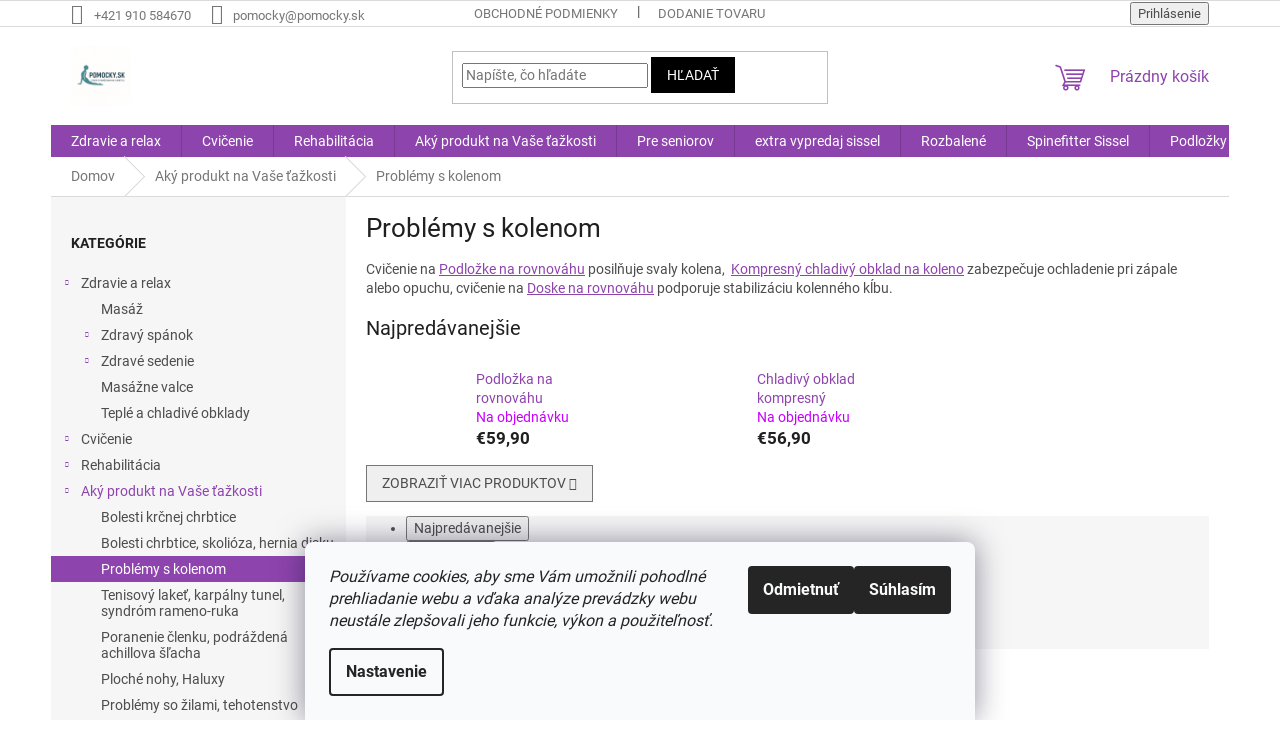

--- FILE ---
content_type: text/html; charset=utf-8
request_url: https://www.pomocky.sk/problemy-s-kolenom/
body_size: 18455
content:
<!doctype html><html lang="sk" dir="ltr" class="header-background-light external-fonts-loaded"><head><meta charset="utf-8" /><meta name="viewport" content="width=device-width,initial-scale=1" /><title>Problémy s kolenom - www.pomocky.sk</title><link rel="preconnect" href="https://cdn.myshoptet.com" /><link rel="dns-prefetch" href="https://cdn.myshoptet.com" /><link rel="preload" href="https://cdn.myshoptet.com/prj/dist/master/cms/libs/jquery/jquery-1.11.3.min.js" as="script" /><link href="https://cdn.myshoptet.com/prj/dist/master/cms/templates/frontend_templates/shared/css/font-face/roboto.css" rel="stylesheet"><link href="https://cdn.myshoptet.com/prj/dist/master/shop/dist/font-shoptet-11.css.62c94c7785ff2cea73b2.css" rel="stylesheet"><script>
dataLayer = [];
dataLayer.push({'shoptet' : {
    "pageId": 855,
    "pageType": "category",
    "currency": "EUR",
    "currencyInfo": {
        "decimalSeparator": ",",
        "exchangeRate": 1,
        "priceDecimalPlaces": 2,
        "symbol": "\u20ac",
        "symbolLeft": 1,
        "thousandSeparator": " "
    },
    "language": "sk",
    "projectId": 212974,
    "category": {
        "guid": "dfeb3f20-86a4-11e9-beb1-002590dad85e",
        "path": "Ak\u00fd produkt na Va\u0161e \u0165a\u017ekosti | Probl\u00e9my s kolenom",
        "parentCategoryGuid": "50d6a461-8609-11e9-beb1-002590dad85e"
    },
    "cartInfo": {
        "id": null,
        "freeShipping": false,
        "freeShippingFrom": 99,
        "leftToFreeGift": {
            "formattedPrice": "\u20ac100",
            "priceLeft": 100
        },
        "freeGift": false,
        "leftToFreeShipping": {
            "priceLeft": 99,
            "dependOnRegion": 0,
            "formattedPrice": "\u20ac99"
        },
        "discountCoupon": [],
        "getNoBillingShippingPrice": {
            "withoutVat": 0,
            "vat": 0,
            "withVat": 0
        },
        "cartItems": [],
        "taxMode": "ORDINARY"
    },
    "cart": [],
    "customer": {
        "priceRatio": 1,
        "priceListId": 1,
        "groupId": null,
        "registered": false,
        "mainAccount": false
    }
}});
dataLayer.push({'cookie_consent' : {
    "marketing": "denied",
    "analytics": "denied"
}});
document.addEventListener('DOMContentLoaded', function() {
    shoptet.consent.onAccept(function(agreements) {
        if (agreements.length == 0) {
            return;
        }
        dataLayer.push({
            'cookie_consent' : {
                'marketing' : (agreements.includes(shoptet.config.cookiesConsentOptPersonalisation)
                    ? 'granted' : 'denied'),
                'analytics': (agreements.includes(shoptet.config.cookiesConsentOptAnalytics)
                    ? 'granted' : 'denied')
            },
            'event': 'cookie_consent'
        });
    });
});
</script>
<meta property="og:type" content="website"><meta property="og:site_name" content="pomocky.sk"><meta property="og:url" content="https://www.pomocky.sk/problemy-s-kolenom/"><meta property="og:title" content="Problémy s kolenom - www.pomocky.sk"><meta name="author" content="www.pomocky.sk"><meta name="web_author" content="Shoptet.sk"><meta name="dcterms.rightsHolder" content="www.pomocky.sk"><meta name="robots" content="index,follow"><meta property="og:image" content="https://cdn.myshoptet.com/usr/www.pomocky.sk/user/front_images/ogImage/hp.jpg?t=1768993750"><meta property="og:description" content="Problémy s kolenom, www.pomocky.sk"><meta name="description" content="Problémy s kolenom, www.pomocky.sk"><meta name="google-site-verification" content="IJzWxwJiqa0Roz5MjZtkFd3gTJGXGVk3g089Z7IlVus"><style>:root {--color-primary: #8e44ad;--color-primary-h: 282;--color-primary-s: 44%;--color-primary-l: 47%;--color-primary-hover: #000000;--color-primary-hover-h: 0;--color-primary-hover-s: 0%;--color-primary-hover-l: 0%;--color-secondary: #8e44ad;--color-secondary-h: 282;--color-secondary-s: 44%;--color-secondary-l: 47%;--color-secondary-hover: #000000;--color-secondary-hover-h: 0;--color-secondary-hover-s: 0%;--color-secondary-hover-l: 0%;--color-tertiary: #000000;--color-tertiary-h: 0;--color-tertiary-s: 0%;--color-tertiary-l: 0%;--color-tertiary-hover: #000000;--color-tertiary-hover-h: 0;--color-tertiary-hover-s: 0%;--color-tertiary-hover-l: 0%;--color-header-background: #ffffff;--template-font: "Roboto";--template-headings-font: "Roboto";--header-background-url: url("[data-uri]");--cookies-notice-background: #F8FAFB;--cookies-notice-color: #252525;--cookies-notice-button-hover: #27263f;--cookies-notice-link-hover: #3b3a5f;--templates-update-management-preview-mode-content: "Náhľad aktualizácií šablóny je aktívny pre váš prehliadač."}</style>
    
    <link href="https://cdn.myshoptet.com/prj/dist/master/shop/dist/main-11.less.5a24dcbbdabfd189c152.css" rel="stylesheet" />
                <link href="https://cdn.myshoptet.com/prj/dist/master/shop/dist/mobile-header-v1-11.less.1ee105d41b5f713c21aa.css" rel="stylesheet" />
    
    <script>var shoptet = shoptet || {};</script>
    <script src="https://cdn.myshoptet.com/prj/dist/master/shop/dist/main-3g-header.js.05f199e7fd2450312de2.js"></script>
<!-- User include --><!-- api 2586(2087) html code header -->
<link rel="stylesheet" href="https://cdn.myshoptet.com/usr/api2.dklab.cz/user/documents/_doplnky/stavObjednavky/212974/3/212974_3.css" type="text/css" /><style>
        :root {
            --dklab-stav-objednavky-fs: 16px;
            --dklab-stav-objednavky-fs-smaller: 90%;  
        }
        </style>
<!-- project html code header -->
<!-- Load Facebook SDK for JavaScript -->
      <div id="fb-root"></div>
      <script>
        window.fbAsyncInit = function() {
          FB.init({
            xfbml            : true,
            version          : 'v5.0'
          });
        };

        (function(d, s, id) {
        var js, fjs = d.getElementsByTagName(s)[0];
        if (d.getElementById(id)) return;
        js = d.createElement(s); js.id = id;
        js.src = 'https://connect.facebook.net/sk_SK/sdk/xfbml.customerchat.js';
        fjs.parentNode.insertBefore(js, fjs);
      }(document, 'script', 'facebook-jssdk'));</script>

      <!-- Your customer chat code -->
      <div class="fb-customerchat"
        attribution=setup_tool
        page_id="103557216425804"
  logged_in_greeting="Dobrý deň. Ako Vám môžem pomôcť?"
  logged_out_greeting="Dobrý deň. Ako Vám môžem pomôcť?">
      </div>
<!-- /User include --><link rel="shortcut icon" href="/favicon.ico" type="image/x-icon" /><link rel="canonical" href="https://www.pomocky.sk/problemy-s-kolenom/" />    <script>
        var _hwq = _hwq || [];
        _hwq.push(['setKey', 'ACE4F90CAD6063DA5D52F56048FAF605']);
        _hwq.push(['setTopPos', '200']);
        _hwq.push(['showWidget', '22']);
        (function() {
            var ho = document.createElement('script');
            ho.src = 'https://sk.im9.cz/direct/i/gjs.php?n=wdgt&sak=ACE4F90CAD6063DA5D52F56048FAF605';
            var s = document.getElementsByTagName('script')[0]; s.parentNode.insertBefore(ho, s);
        })();
    </script>
    <!-- Global site tag (gtag.js) - Google Analytics -->
    <script async src="https://www.googletagmanager.com/gtag/js?id=G-5VDBELMJJ4"></script>
    <script>
        
        window.dataLayer = window.dataLayer || [];
        function gtag(){dataLayer.push(arguments);}
        

                    console.debug('default consent data');

            gtag('consent', 'default', {"ad_storage":"denied","analytics_storage":"denied","ad_user_data":"denied","ad_personalization":"denied","wait_for_update":500});
            dataLayer.push({
                'event': 'default_consent'
            });
        
        gtag('js', new Date());

        
                gtag('config', 'G-5VDBELMJJ4', {"groups":"GA4","send_page_view":false,"content_group":"category","currency":"EUR","page_language":"sk"});
        
        
        
        
        
        
                    gtag('event', 'page_view', {"send_to":"GA4","page_language":"sk","content_group":"category","currency":"EUR"});
        
        
        
        
        
        
        
        
        
        
        
        
        
        document.addEventListener('DOMContentLoaded', function() {
            if (typeof shoptet.tracking !== 'undefined') {
                for (var id in shoptet.tracking.bannersList) {
                    gtag('event', 'view_promotion', {
                        "send_to": "UA",
                        "promotions": [
                            {
                                "id": shoptet.tracking.bannersList[id].id,
                                "name": shoptet.tracking.bannersList[id].name,
                                "position": shoptet.tracking.bannersList[id].position
                            }
                        ]
                    });
                }
            }

            shoptet.consent.onAccept(function(agreements) {
                if (agreements.length !== 0) {
                    console.debug('gtag consent accept');
                    var gtagConsentPayload =  {
                        'ad_storage': agreements.includes(shoptet.config.cookiesConsentOptPersonalisation)
                            ? 'granted' : 'denied',
                        'analytics_storage': agreements.includes(shoptet.config.cookiesConsentOptAnalytics)
                            ? 'granted' : 'denied',
                                                                                                'ad_user_data': agreements.includes(shoptet.config.cookiesConsentOptPersonalisation)
                            ? 'granted' : 'denied',
                        'ad_personalization': agreements.includes(shoptet.config.cookiesConsentOptPersonalisation)
                            ? 'granted' : 'denied',
                        };
                    console.debug('update consent data', gtagConsentPayload);
                    gtag('consent', 'update', gtagConsentPayload);
                    dataLayer.push(
                        { 'event': 'update_consent' }
                    );
                }
            });
        });
    </script>
</head><body class="desktop id-855 in-problemy-s-kolenom template-11 type-category multiple-columns-body columns-mobile-2 columns-3 ums_forms_redesign--off ums_a11y_category_page--on ums_discussion_rating_forms--off ums_flags_display_unification--on ums_a11y_login--on mobile-header-version-1"><noscript>
    <style>
        #header {
            padding-top: 0;
            position: relative !important;
            top: 0;
        }
        .header-navigation {
            position: relative !important;
        }
        .overall-wrapper {
            margin: 0 !important;
        }
        body:not(.ready) {
            visibility: visible !important;
        }
    </style>
    <div class="no-javascript">
        <div class="no-javascript__title">Musíte zmeniť nastavenie vášho prehliadača</div>
        <div class="no-javascript__text">Pozrite sa na: <a href="https://www.google.com/support/bin/answer.py?answer=23852">Ako povoliť JavaScript vo vašom prehliadači</a>.</div>
        <div class="no-javascript__text">Ak používate software na blokovanie reklám, možno bude potrebné, aby ste povolili JavaScript z tejto stránky.</div>
        <div class="no-javascript__text">Ďakujeme.</div>
    </div>
</noscript>

        <div id="fb-root"></div>
        <script>
            window.fbAsyncInit = function() {
                FB.init({
//                    appId            : 'your-app-id',
                    autoLogAppEvents : true,
                    xfbml            : true,
                    version          : 'v19.0'
                });
            };
        </script>
        <script async defer crossorigin="anonymous" src="https://connect.facebook.net/sk_SK/sdk.js"></script>    <div class="siteCookies siteCookies--bottom siteCookies--light js-siteCookies" role="dialog" data-testid="cookiesPopup" data-nosnippet>
        <div class="siteCookies__form">
            <div class="siteCookies__content">
                <div class="siteCookies__text">
                    <em>Používame cookies, aby sme Vám umožnili pohodlné prehliadanie webu a vďaka analýze prevádzky webu neustále zlepšovali jeho funkcie, výkon a použiteľnosť. </em>
                </div>
                <p class="siteCookies__links">
                    <button class="siteCookies__link js-cookies-settings" aria-label="Nastavenia cookies" data-testid="cookiesSettings">Nastavenie</button>
                </p>
            </div>
            <div class="siteCookies__buttonWrap">
                                    <button class="siteCookies__button js-cookiesConsentSubmit" value="reject" aria-label="Odmietnuť cookies" data-testid="buttonCookiesReject">Odmietnuť</button>
                                <button class="siteCookies__button js-cookiesConsentSubmit" value="all" aria-label="Prijať cookies" data-testid="buttonCookiesAccept">Súhlasím</button>
            </div>
        </div>
        <script>
            document.addEventListener("DOMContentLoaded", () => {
                const siteCookies = document.querySelector('.js-siteCookies');
                document.addEventListener("scroll", shoptet.common.throttle(() => {
                    const st = document.documentElement.scrollTop;
                    if (st > 1) {
                        siteCookies.classList.add('siteCookies--scrolled');
                    } else {
                        siteCookies.classList.remove('siteCookies--scrolled');
                    }
                }, 100));
            });
        </script>
    </div>
<a href="#content" class="skip-link sr-only">Prejsť na obsah</a><div class="overall-wrapper"><div class="user-action"><div class="container">
    <div class="user-action-in">
                    <div id="login" class="user-action-login popup-widget login-widget" role="dialog" aria-labelledby="loginHeading">
        <div class="popup-widget-inner">
                            <h2 id="loginHeading">Prihlásenie k vášmu účtu</h2><div id="customerLogin"><form action="/action/Customer/Login/" method="post" id="formLoginIncluded" class="csrf-enabled formLogin" data-testid="formLogin"><input type="hidden" name="referer" value="" /><div class="form-group"><div class="input-wrapper email js-validated-element-wrapper no-label"><input type="email" name="email" class="form-control" autofocus placeholder="E-mailová adresa (napr. jan@novak.sk)" data-testid="inputEmail" autocomplete="email" required /></div></div><div class="form-group"><div class="input-wrapper password js-validated-element-wrapper no-label"><input type="password" name="password" class="form-control" placeholder="Heslo" data-testid="inputPassword" autocomplete="current-password" required /><span class="no-display">Nemôžete vyplniť toto pole</span><input type="text" name="surname" value="" class="no-display" /></div></div><div class="form-group"><div class="login-wrapper"><button type="submit" class="btn btn-secondary btn-text btn-login" data-testid="buttonSubmit">Prihlásiť sa</button><div class="password-helper"><a href="/registracia/" data-testid="signup" rel="nofollow">Nová registrácia</a><a href="/klient/zabudnute-heslo/" rel="nofollow">Zabudnuté heslo</a></div></div></div></form>
</div>                    </div>
    </div>

                            <div id="cart-widget" class="user-action-cart popup-widget cart-widget loader-wrapper" data-testid="popupCartWidget" role="dialog" aria-hidden="true">
    <div class="popup-widget-inner cart-widget-inner place-cart-here">
        <div class="loader-overlay">
            <div class="loader"></div>
        </div>
    </div>

    <div class="cart-widget-button">
        <a href="/kosik/" class="btn btn-conversion" id="continue-order-button" rel="nofollow" data-testid="buttonNextStep">Pokračovať do košíka</a>
    </div>
</div>
            </div>
</div>
</div><div class="top-navigation-bar" data-testid="topNavigationBar">

    <div class="container">

        <div class="top-navigation-contacts">
            <strong>Zákaznícka podpora:</strong><a href="tel:+421910584670" class="project-phone" aria-label="Zavolať na +421910584670" data-testid="contactboxPhone"><span>+421 910 584670</span></a><a href="mailto:pomocky@pomocky.sk" class="project-email" data-testid="contactboxEmail"><span>pomocky@pomocky.sk</span></a>        </div>

                            <div class="top-navigation-menu">
                <div class="top-navigation-menu-trigger"></div>
                <ul class="top-navigation-bar-menu">
                                            <li class="top-navigation-menu-item-39">
                            <a href="/obchodne-podmienky/">Obchodné podmienky</a>
                        </li>
                                            <li class="top-navigation-menu-item-810">
                            <a href="/dooprava-a-dodanie-tovaru/">Dodanie tovaru</a>
                        </li>
                                    </ul>
                <ul class="top-navigation-bar-menu-helper"></ul>
            </div>
        
        <div class="top-navigation-tools">
            <div class="responsive-tools">
                <a href="#" class="toggle-window" data-target="search" aria-label="Hľadať" data-testid="linkSearchIcon"></a>
                                                            <a href="#" class="toggle-window" data-target="login"></a>
                                                    <a href="#" class="toggle-window" data-target="navigation" aria-label="Menu" data-testid="hamburgerMenu"></a>
            </div>
                        <button class="top-nav-button top-nav-button-login toggle-window" type="button" data-target="login" aria-haspopup="dialog" aria-controls="login" aria-expanded="false" data-testid="signin"><span>Prihlásenie</span></button>        </div>

    </div>

</div>
<header id="header"><div class="container navigation-wrapper">
    <div class="header-top">
        <div class="site-name-wrapper">
            <div class="site-name"><a href="/" data-testid="linkWebsiteLogo"><img src="https://cdn.myshoptet.com/usr/www.pomocky.sk/user/logos/pomocky_logo.jpg" alt="www.pomocky.sk" fetchpriority="low" /></a></div>        </div>
        <div class="search" itemscope itemtype="https://schema.org/WebSite">
            <meta itemprop="headline" content="Problémy s kolenom"/><meta itemprop="url" content="https://www.pomocky.sk"/><meta itemprop="text" content="Problémy s kolenom, www.pomocky.sk"/>            <form action="/action/ProductSearch/prepareString/" method="post"
    id="formSearchForm" class="search-form compact-form js-search-main"
    itemprop="potentialAction" itemscope itemtype="https://schema.org/SearchAction" data-testid="searchForm">
    <fieldset>
        <meta itemprop="target"
            content="https://www.pomocky.sk/vyhladavanie/?string={string}"/>
        <input type="hidden" name="language" value="sk"/>
        
            
<input
    type="search"
    name="string"
        class="query-input form-control search-input js-search-input"
    placeholder="Napíšte, čo hľadáte"
    autocomplete="off"
    required
    itemprop="query-input"
    aria-label="Vyhľadávanie"
    data-testid="searchInput"
>
            <button type="submit" class="btn btn-default" data-testid="searchBtn">Hľadať</button>
        
    </fieldset>
</form>
        </div>
        <div class="navigation-buttons">
                
    <a href="/kosik/" class="btn btn-icon toggle-window cart-count" data-target="cart" data-hover="true" data-redirect="true" data-testid="headerCart" rel="nofollow" aria-haspopup="dialog" aria-expanded="false" aria-controls="cart-widget">
        
                <span class="sr-only">Nákupný košík</span>
        
            <span class="cart-price visible-lg-inline-block" data-testid="headerCartPrice">
                                    Prázdny košík                            </span>
        
    
            </a>
        </div>
    </div>
    <nav id="navigation" aria-label="Hlavné menu" data-collapsible="true"><div class="navigation-in menu"><ul class="menu-level-1" role="menubar" data-testid="headerMenuItems"><li class="menu-item-685 ext" role="none"><a href="/zdravie-a-relax/" data-testid="headerMenuItem" role="menuitem" aria-haspopup="true" aria-expanded="false"><b>Zdravie a relax</b><span class="submenu-arrow"></span></a><ul class="menu-level-2" aria-label="Zdravie a relax" tabindex="-1" role="menu"><li class="menu-item-688" role="none"><a href="/masaz/" class="menu-image" data-testid="headerMenuItem" tabindex="-1" aria-hidden="true"><img src="data:image/svg+xml,%3Csvg%20width%3D%22140%22%20height%3D%22100%22%20xmlns%3D%22http%3A%2F%2Fwww.w3.org%2F2000%2Fsvg%22%3E%3C%2Fsvg%3E" alt="" aria-hidden="true" width="140" height="100"  data-src="https://cdn.myshoptet.com/usr/www.pomocky.sk/user/categories/thumb/spikytwinroller_anw1.jpg" fetchpriority="low" /></a><div><a href="/masaz/" data-testid="headerMenuItem" role="menuitem"><span>Masáž</span></a>
                        </div></li><li class="menu-item-694 has-third-level" role="none"><a href="/zdravy-spanok/" class="menu-image" data-testid="headerMenuItem" tabindex="-1" aria-hidden="true"><img src="data:image/svg+xml,%3Csvg%20width%3D%22140%22%20height%3D%22100%22%20xmlns%3D%22http%3A%2F%2Fwww.w3.org%2F2000%2Fsvg%22%3E%3C%2Fsvg%3E" alt="" aria-hidden="true" width="140" height="100"  data-src="https://cdn.myshoptet.com/usr/www.pomocky.sk/user/categories/thumb/dream_comfort_pillow_anw1.jpg" fetchpriority="low" /></a><div><a href="/zdravy-spanok/" data-testid="headerMenuItem" role="menuitem"><span>Zdravý spánok</span></a>
                                                    <ul class="menu-level-3" role="menu">
                                                                    <li class="menu-item-697" role="none">
                                        <a href="/anatomicke-vankuse/" data-testid="headerMenuItem" role="menuitem">
                                            Anatomické vankúše</a>,                                    </li>
                                                                    <li class="menu-item-757" role="none">
                                        <a href="/relaxacne-vankuse/" data-testid="headerMenuItem" role="menuitem">
                                            Relaxačné vankúše</a>,                                    </li>
                                                                    <li class="menu-item-763" role="none">
                                        <a href="/cestovne-vankuse/" data-testid="headerMenuItem" role="menuitem">
                                            Cestovné vankúše</a>                                    </li>
                                                            </ul>
                        </div></li><li class="menu-item-709 has-third-level" role="none"><a href="/zdrave-sedenie/" class="menu-image" data-testid="headerMenuItem" tabindex="-1" aria-hidden="true"><img src="data:image/svg+xml,%3Csvg%20width%3D%22140%22%20height%3D%22100%22%20xmlns%3D%22http%3A%2F%2Fwww.w3.org%2F2000%2Fsvg%22%3E%3C%2Fsvg%3E" alt="" aria-hidden="true" width="140" height="100"  data-src="https://cdn.myshoptet.com/usr/www.pomocky.sk/user/categories/thumb/sw13_sitfit_plus_4.jpg" fetchpriority="low" /></a><div><a href="/zdrave-sedenie/" data-testid="headerMenuItem" role="menuitem"><span>Zdravé sedenie</span></a>
                                                    <ul class="menu-level-3" role="menu">
                                                                    <li class="menu-item-712" role="none">
                                        <a href="/opierky-do-auta/" data-testid="headerMenuItem" role="menuitem">
                                            Opierky do auta</a>,                                    </li>
                                                                    <li class="menu-item-715" role="none">
                                        <a href="/podlozky-na-sedenie/" data-testid="headerMenuItem" role="menuitem">
                                            Podložky na sedenie</a>,                                    </li>
                                                                    <li class="menu-item-775" role="none">
                                        <a href="/fitlopty-2/" data-testid="headerMenuItem" role="menuitem">
                                            Fitlopty</a>                                    </li>
                                                            </ul>
                        </div></li><li class="menu-item-733" role="none"><a href="/fascie/" class="menu-image" data-testid="headerMenuItem" tabindex="-1" aria-hidden="true"><img src="data:image/svg+xml,%3Csvg%20width%3D%22140%22%20height%3D%22100%22%20xmlns%3D%22http%3A%2F%2Fwww.w3.org%2F2000%2Fsvg%22%3E%3C%2Fsvg%3E" alt="" aria-hidden="true" width="140" height="100"  data-src="https://cdn.myshoptet.com/usr/www.pomocky.sk/user/categories/thumb/myofascia_sammelbild_4.jpg" fetchpriority="low" /></a><div><a href="/fascie/" data-testid="headerMenuItem" role="menuitem"><span>Masážne valce</span></a>
                        </div></li><li class="menu-item-742" role="none"><a href="/teple-a-chladive-obklady/" class="menu-image" data-testid="headerMenuItem" tabindex="-1" aria-hidden="true"><img src="data:image/svg+xml,%3Csvg%20width%3D%22140%22%20height%3D%22100%22%20xmlns%3D%22http%3A%2F%2Fwww.w3.org%2F2000%2Fsvg%22%3E%3C%2Fsvg%3E" alt="" aria-hidden="true" width="140" height="100"  data-src="https://cdn.myshoptet.com/usr/www.pomocky.sk/user/categories/thumb/hot-cold-soft-pack_anw.jpg" fetchpriority="low" /></a><div><a href="/teple-a-chladive-obklady/" data-testid="headerMenuItem" role="menuitem"><span>Teplé a chladivé obklady</span></a>
                        </div></li></ul></li>
<li class="menu-item-703 ext" role="none"><a href="/cvicenie/" data-testid="headerMenuItem" role="menuitem" aria-haspopup="true" aria-expanded="false"><b>Cvičenie</b><span class="submenu-arrow"></span></a><ul class="menu-level-2" aria-label="Cvičenie" tabindex="-1" role="menu"><li class="menu-item-706" role="none"><a href="/rovnovaha/" class="menu-image" data-testid="headerMenuItem" tabindex="-1" aria-hidden="true"><img src="data:image/svg+xml,%3Csvg%20width%3D%22140%22%20height%3D%22100%22%20xmlns%3D%22http%3A%2F%2Fwww.w3.org%2F2000%2Fsvg%22%3E%3C%2Fsvg%3E" alt="" aria-hidden="true" width="140" height="100"  data-src="https://cdn.myshoptet.com/usr/www.pomocky.sk/user/categories/thumb/balance_board_dynamic_anw3.jpg" fetchpriority="low" /></a><div><a href="/rovnovaha/" data-testid="headerMenuItem" role="menuitem"><span>Rovnováha</span></a>
                        </div></li><li class="menu-item-718 has-third-level" role="none"><a href="/pilates/" class="menu-image" data-testid="headerMenuItem" tabindex="-1" aria-hidden="true"><img src="data:image/svg+xml,%3Csvg%20width%3D%22140%22%20height%3D%22100%22%20xmlns%3D%22http%3A%2F%2Fwww.w3.org%2F2000%2Fsvg%22%3E%3C%2Fsvg%3E" alt="" aria-hidden="true" width="140" height="100"  data-src="https://cdn.myshoptet.com/usr/www.pomocky.sk/user/categories/thumb/pilates_roller_pro_grau_anw6.jpg" fetchpriority="low" /></a><div><a href="/pilates/" data-testid="headerMenuItem" role="menuitem"><span>Pilates</span></a>
                                                    <ul class="menu-level-3" role="menu">
                                                                    <li class="menu-item-958" role="none">
                                        <a href="/pilates-valce/" data-testid="headerMenuItem" role="menuitem">
                                            Pilates valce</a>,                                    </li>
                                                                    <li class="menu-item-963" role="none">
                                        <a href="/spinefitter-2/" data-testid="headerMenuItem" role="menuitem">
                                            Spinefitter</a>                                    </li>
                                                            </ul>
                        </div></li><li class="menu-item-724 has-third-level" role="none"><a href="/fitness/" class="menu-image" data-testid="headerMenuItem" tabindex="-1" aria-hidden="true"><img src="data:image/svg+xml,%3Csvg%20width%3D%22140%22%20height%3D%22100%22%20xmlns%3D%22http%3A%2F%2Fwww.w3.org%2F2000%2Fsvg%22%3E%3C%2Fsvg%3E" alt="" aria-hidden="true" width="140" height="100"  data-src="https://cdn.myshoptet.com/usr/www.pomocky.sk/user/categories/thumb/securemax_anw1.jpg" fetchpriority="low" /></a><div><a href="/fitness/" data-testid="headerMenuItem" role="menuitem"><span>Fitness</span></a>
                                                    <ul class="menu-level-3" role="menu">
                                                                    <li class="menu-item-736" role="none">
                                        <a href="/fitlopty/" data-testid="headerMenuItem" role="menuitem">
                                            Fitlopty</a>,                                    </li>
                                                                    <li class="menu-item-739" role="none">
                                        <a href="/gymnasticke-podlozky/" data-testid="headerMenuItem" role="menuitem">
                                            Gymnastické podložky</a>                                    </li>
                                                            </ul>
                        </div></li><li class="menu-item-745" role="none"><a href="/joga/" class="menu-image" data-testid="headerMenuItem" tabindex="-1" aria-hidden="true"><img src="data:image/svg+xml,%3Csvg%20width%3D%22140%22%20height%3D%22100%22%20xmlns%3D%22http%3A%2F%2Fwww.w3.org%2F2000%2Fsvg%22%3E%3C%2Fsvg%3E" alt="" aria-hidden="true" width="140" height="100"  data-src="https://cdn.myshoptet.com/usr/www.pomocky.sk/user/categories/thumb/k__pia_____yogabloecke_anw.jpg" fetchpriority="low" /></a><div><a href="/joga/" data-testid="headerMenuItem" role="menuitem"><span>Jóga</span></a>
                        </div></li></ul></li>
<li class="menu-item-727 ext" role="none"><a href="/rehabilitacia/" data-testid="headerMenuItem" role="menuitem" aria-haspopup="true" aria-expanded="false"><b>Rehabilitácia</b><span class="submenu-arrow"></span></a><ul class="menu-level-2" aria-label="Rehabilitácia" tabindex="-1" role="menu"><li class="menu-item-730" role="none"><a href="/rehabilitacia-ruky/" class="menu-image" data-testid="headerMenuItem" tabindex="-1" aria-hidden="true"><img src="data:image/svg+xml,%3Csvg%20width%3D%22140%22%20height%3D%22100%22%20xmlns%3D%22http%3A%2F%2Fwww.w3.org%2F2000%2Fsvg%22%3E%3C%2Fsvg%3E" alt="" aria-hidden="true" width="140" height="100"  data-src="https://cdn.myshoptet.com/usr/www.pomocky.sk/user/categories/thumb/pressball_1.jpg" fetchpriority="low" /></a><div><a href="/rehabilitacia-ruky/" data-testid="headerMenuItem" role="menuitem"><span>Rehabilitácia ruky</span></a>
                        </div></li><li class="menu-item-760" role="none"><a href="/tejpy/" class="menu-image" data-testid="headerMenuItem" tabindex="-1" aria-hidden="true"><img src="data:image/svg+xml,%3Csvg%20width%3D%22140%22%20height%3D%22100%22%20xmlns%3D%22http%3A%2F%2Fwww.w3.org%2F2000%2Fsvg%22%3E%3C%2Fsvg%3E" alt="" aria-hidden="true" width="140" height="100"  data-src="https://cdn.myshoptet.com/usr/www.pomocky.sk/user/categories/thumb/sissel_tape_(1).jpg" fetchpriority="low" /></a><div><a href="/tejpy/" data-testid="headerMenuItem" role="menuitem"><span>Tejpy</span></a>
                        </div></li></ul></li>
<li class="menu-item-840 ext" role="none"><a href="/aky-produkt-na-vase-tazkosti/" data-testid="headerMenuItem" role="menuitem" aria-haspopup="true" aria-expanded="false"><b>Aký produkt na Vaše ťažkosti</b><span class="submenu-arrow"></span></a><ul class="menu-level-2" aria-label="Aký produkt na Vaše ťažkosti" tabindex="-1" role="menu"><li class="menu-item-846" role="none"><a href="/bolesti-krcnej-chrbtice/" class="menu-image" data-testid="headerMenuItem" tabindex="-1" aria-hidden="true"><img src="data:image/svg+xml,%3Csvg%20width%3D%22140%22%20height%3D%22100%22%20xmlns%3D%22http%3A%2F%2Fwww.w3.org%2F2000%2Fsvg%22%3E%3C%2Fsvg%3E" alt="" aria-hidden="true" width="140" height="100"  data-src="https://cdn.myshoptet.com/usr/www.pomocky.sk/user/categories/thumb/schmerzmotiv_nacken1.jpg" fetchpriority="low" /></a><div><a href="/bolesti-krcnej-chrbtice/" data-testid="headerMenuItem" role="menuitem"><span>Bolesti krčnej chrbtice</span></a>
                        </div></li><li class="menu-item-849" role="none"><a href="/bolesti-chrbtice--skolioza--hernia-disku/" class="menu-image" data-testid="headerMenuItem" tabindex="-1" aria-hidden="true"><img src="data:image/svg+xml,%3Csvg%20width%3D%22140%22%20height%3D%22100%22%20xmlns%3D%22http%3A%2F%2Fwww.w3.org%2F2000%2Fsvg%22%3E%3C%2Fsvg%3E" alt="" aria-hidden="true" width="140" height="100"  data-src="https://cdn.myshoptet.com/usr/www.pomocky.sk/user/categories/thumb/375441_103560369758822_867485223_n.jpg" fetchpriority="low" /></a><div><a href="/bolesti-chrbtice--skolioza--hernia-disku/" data-testid="headerMenuItem" role="menuitem"><span>Bolesti chrbtice, skolióza, hernia disku</span></a>
                        </div></li><li class="menu-item-855 active" role="none"><a href="/problemy-s-kolenom/" class="menu-image" data-testid="headerMenuItem" tabindex="-1" aria-hidden="true"><img src="data:image/svg+xml,%3Csvg%20width%3D%22140%22%20height%3D%22100%22%20xmlns%3D%22http%3A%2F%2Fwww.w3.org%2F2000%2Fsvg%22%3E%3C%2Fsvg%3E" alt="" aria-hidden="true" width="140" height="100"  data-src="https://cdn.myshoptet.com/usr/www.pomocky.sk/user/categories/thumb/pack_anw5a.jpg" fetchpriority="low" /></a><div><a href="/problemy-s-kolenom/" data-testid="headerMenuItem" role="menuitem"><span>Problémy s kolenom</span></a>
                        </div></li><li class="menu-item-858" role="none"><a href="/tenisovy-laket--karpalny-tunel--syndrom-rameno-ruka/" class="menu-image" data-testid="headerMenuItem" tabindex="-1" aria-hidden="true"><img src="data:image/svg+xml,%3Csvg%20width%3D%22140%22%20height%3D%22100%22%20xmlns%3D%22http%3A%2F%2Fwww.w3.org%2F2000%2Fsvg%22%3E%3C%2Fsvg%3E" alt="" aria-hidden="true" width="140" height="100"  data-src="https://cdn.myshoptet.com/usr/www.pomocky.sk/user/categories/thumb/pack_anw1b.jpg" fetchpriority="low" /></a><div><a href="/tenisovy-laket--karpalny-tunel--syndrom-rameno-ruka/" data-testid="headerMenuItem" role="menuitem"><span>Tenisový lakeť, karpálny tunel, syndróm rameno-ruka</span></a>
                        </div></li><li class="menu-item-861" role="none"><a href="/poranenie-clenku--podrazdena-achillova-slacha/" class="menu-image" data-testid="headerMenuItem" tabindex="-1" aria-hidden="true"><img src="data:image/svg+xml,%3Csvg%20width%3D%22140%22%20height%3D%22100%22%20xmlns%3D%22http%3A%2F%2Fwww.w3.org%2F2000%2Fsvg%22%3E%3C%2Fsvg%3E" alt="" aria-hidden="true" width="140" height="100"  data-src="https://cdn.myshoptet.com/usr/www.pomocky.sk/user/categories/thumb/coldcompress_anw2.jpg" fetchpriority="low" /></a><div><a href="/poranenie-clenku--podrazdena-achillova-slacha/" data-testid="headerMenuItem" role="menuitem"><span>Poranenie členku, podráždená achillova šľacha</span></a>
                        </div></li><li class="menu-item-864" role="none"><a href="/ploche-nohy--haluxy/" class="menu-image" data-testid="headerMenuItem" tabindex="-1" aria-hidden="true"><img src="data:image/svg+xml,%3Csvg%20width%3D%22140%22%20height%3D%22100%22%20xmlns%3D%22http%3A%2F%2Fwww.w3.org%2F2000%2Fsvg%22%3E%3C%2Fsvg%3E" alt="" aria-hidden="true" width="140" height="100"  data-src="https://cdn.myshoptet.com/usr/www.pomocky.sk/user/categories/thumb/spiky_body_roll_anw7.jpg" fetchpriority="low" /></a><div><a href="/ploche-nohy--haluxy/" data-testid="headerMenuItem" role="menuitem"><span>Ploché nohy, Haluxy</span></a>
                        </div></li><li class="menu-item-867" role="none"><a href="/problemy-so-zilami--tehotenstvo/" class="menu-image" data-testid="headerMenuItem" tabindex="-1" aria-hidden="true"><img src="data:image/svg+xml,%3Csvg%20width%3D%22140%22%20height%3D%22100%22%20xmlns%3D%22http%3A%2F%2Fwww.w3.org%2F2000%2Fsvg%22%3E%3C%2Fsvg%3E" alt="" aria-hidden="true" width="140" height="100"  data-src="https://cdn.myshoptet.com/usr/www.pomocky.sk/user/categories/thumb/sitfit_uebung_1.jpg" fetchpriority="low" /></a><div><a href="/problemy-so-zilami--tehotenstvo/" data-testid="headerMenuItem" role="menuitem"><span>Problémy so žilami, tehotenstvo</span></a>
                        </div></li><li class="menu-item-870" role="none"><a href="/neurologicke-ochorenia--umele-klby-dolnych-koncatin--operacia-kolena-a-chodidla/" class="menu-image" data-testid="headerMenuItem" tabindex="-1" aria-hidden="true"><img src="data:image/svg+xml,%3Csvg%20width%3D%22140%22%20height%3D%22100%22%20xmlns%3D%22http%3A%2F%2Fwww.w3.org%2F2000%2Fsvg%22%3E%3C%2Fsvg%3E" alt="" aria-hidden="true" width="140" height="100"  data-src="https://cdn.myshoptet.com/usr/www.pomocky.sk/user/categories/thumb/balancefit_pad_marm_anw1.jpg" fetchpriority="low" /></a><div><a href="/neurologicke-ochorenia--umele-klby-dolnych-koncatin--operacia-kolena-a-chodidla/" data-testid="headerMenuItem" role="menuitem"><span>Neurologické ochorenia, Umelé kĺby dolných končatín, Operácia kolena a chodidla</span></a>
                        </div></li><li class="menu-item-873" role="none"><a href="/zlomeniny-prstov-a-ruk--artroza/" class="menu-image" data-testid="headerMenuItem" tabindex="-1" aria-hidden="true"><img src="data:image/svg+xml,%3Csvg%20width%3D%22140%22%20height%3D%22100%22%20xmlns%3D%22http%3A%2F%2Fwww.w3.org%2F2000%2Fsvg%22%3E%3C%2Fsvg%3E" alt="" aria-hidden="true" width="140" height="100"  data-src="https://cdn.myshoptet.com/usr/www.pomocky.sk/user/categories/thumb/pressball_1.jpg" fetchpriority="low" /></a><div><a href="/zlomeniny-prstov-a-ruk--artroza/" data-testid="headerMenuItem" role="menuitem"><span>Zlomeniny prstov a rúk, Artróza</span></a>
                        </div></li><li class="menu-item-876" role="none"><a href="/tehotenstvo-a-priprava-na-porod/" class="menu-image" data-testid="headerMenuItem" tabindex="-1" aria-hidden="true"><img src="data:image/svg+xml,%3Csvg%20width%3D%22140%22%20height%3D%22100%22%20xmlns%3D%22http%3A%2F%2Fwww.w3.org%2F2000%2Fsvg%22%3E%3C%2Fsvg%3E" alt="" aria-hidden="true" width="140" height="100"  data-src="https://cdn.myshoptet.com/usr/www.pomocky.sk/user/categories/thumb/sw15_sit_ring_2.jpg" fetchpriority="low" /></a><div><a href="/tehotenstvo-a-priprava-na-porod/" data-testid="headerMenuItem" role="menuitem"><span>Tehotenstvo a príprava na pôrod</span></a>
                        </div></li><li class="menu-item-879" role="none"><a href="/inkontinencia/" class="menu-image" data-testid="headerMenuItem" tabindex="-1" aria-hidden="true"><img src="data:image/svg+xml,%3Csvg%20width%3D%22140%22%20height%3D%22100%22%20xmlns%3D%22http%3A%2F%2Fwww.w3.org%2F2000%2Fsvg%22%3E%3C%2Fsvg%3E" alt="" aria-hidden="true" width="140" height="100"  data-src="https://cdn.myshoptet.com/usr/www.pomocky.sk/user/categories/thumb/verp_sitfit.jpg" fetchpriority="low" /></a><div><a href="/inkontinencia/" data-testid="headerMenuItem" role="menuitem"><span>Inkontinencia</span></a>
                        </div></li></ul></li>
<li class="menu-item-897" role="none"><a href="/pre-seniorov/" data-testid="headerMenuItem" role="menuitem" aria-expanded="false"><b>Pre seniorov</b></a></li>
<li class="menu-item-920" role="none"><a href="/extra-vypredaj/" data-testid="headerMenuItem" role="menuitem" aria-expanded="false"><b>extra vypredaj sissel</b></a></li>
<li class="menu-item-934" role="none"><a href="/rozbalene/" data-testid="headerMenuItem" role="menuitem" aria-expanded="false"><b>Rozbalené</b></a></li>
<li class="menu-item-970" role="none"><a href="/spinefitter/" data-testid="headerMenuItem" role="menuitem" aria-expanded="false"><b>Spinefitter Sissel</b></a></li>
<li class="menu-item-986" role="none"><a href="/podlozky-a-valce/" data-testid="headerMenuItem" role="menuitem" aria-expanded="false"><b>Podložky a valce</b></a></li>
<li class="menu-item-29" role="none"><a href="/kontakty/" data-testid="headerMenuItem" role="menuitem" aria-expanded="false"><b>Kontakty</b></a></li>
<li class="menu-item-796 ext" role="none"><a href="/podmienky/" data-testid="headerMenuItem" role="menuitem" aria-haspopup="true" aria-expanded="false"><b>Podmienky</b><span class="submenu-arrow"></span></a><ul class="menu-level-2" aria-label="Podmienky" tabindex="-1" role="menu"><li class="" role="none"><a href="/podmienky/obchodne-podmienky/" class="menu-image" data-testid="headerMenuItem" tabindex="-1" aria-hidden="true"><img src="data:image/svg+xml,%3Csvg%20width%3D%22140%22%20height%3D%22100%22%20xmlns%3D%22http%3A%2F%2Fwww.w3.org%2F2000%2Fsvg%22%3E%3C%2Fsvg%3E" alt="" aria-hidden="true" width="140" height="100"  data-src="https://cdn.myshoptet.com/prj/dist/master/cms/templates/frontend_templates/00/img/folder.svg" fetchpriority="low" /></a><div><a href="/podmienky/obchodne-podmienky/" data-testid="headerMenuItem" role="menuitem"><span>Obchodné podmienky</span></a>
                        </div></li><li class="" role="none"><a href="/podmienky/ochrana-osobnych-udajov/" class="menu-image" data-testid="headerMenuItem" tabindex="-1" aria-hidden="true"><img src="data:image/svg+xml,%3Csvg%20width%3D%22140%22%20height%3D%22100%22%20xmlns%3D%22http%3A%2F%2Fwww.w3.org%2F2000%2Fsvg%22%3E%3C%2Fsvg%3E" alt="" aria-hidden="true" width="140" height="100"  data-src="https://cdn.myshoptet.com/prj/dist/master/cms/templates/frontend_templates/00/img/folder.svg" fetchpriority="low" /></a><div><a href="/podmienky/ochrana-osobnych-udajov/" data-testid="headerMenuItem" role="menuitem"><span>Ochrana osobných údajov</span></a>
                        </div></li></ul></li>
<li class="menu-item-801" role="none"><a href="/o-nas/" data-testid="headerMenuItem" role="menuitem" aria-expanded="false"><b>O nás</b></a></li>
<li class="menu-item-822" role="none"><a href="/blog/" data-testid="headerMenuItem" role="menuitem" aria-expanded="false"><b>Blog</b></a></li>
<li class="ext" id="nav-manufacturers" role="none"><a href="https://www.pomocky.sk/znacka/" data-testid="brandsText" role="menuitem"><b>Značky</b><span class="submenu-arrow"></span></a><ul class="menu-level-2 expanded" role="menu"><li role="none"><a href="/znacka/balanced-body/" data-testid="brandName" role="menuitem"><span>Balanced Body</span></a></li><li role="none"><a href="/znacka/https-www-sissel-de/" data-testid="brandName" role="menuitem"><span>SISSEL</span></a></li></ul>
</li></ul>
    <ul class="navigationActions" role="menu">
                            <li role="none">
                                    <a href="/login/?backTo=%2Fproblemy-s-kolenom%2F" rel="nofollow" data-testid="signin" role="menuitem"><span>Prihlásenie</span></a>
                            </li>
                        </ul>
</div><span class="navigation-close"></span></nav><div class="menu-helper" data-testid="hamburgerMenu"><span>Viac</span></div>
</div></header><!-- / header -->


                    <div class="container breadcrumbs-wrapper">
            <div class="breadcrumbs" itemscope itemtype="https://schema.org/BreadcrumbList">
                                                                            <span id="navigation-first" data-basetitle="www.pomocky.sk" itemprop="itemListElement" itemscope itemtype="https://schema.org/ListItem">
                <a href="/" itemprop="item" ><span itemprop="name">Domov</span></a>
                <span class="navigation-bullet">/</span>
                <meta itemprop="position" content="1" />
            </span>
                                <span id="navigation-1" itemprop="itemListElement" itemscope itemtype="https://schema.org/ListItem">
                <a href="/aky-produkt-na-vase-tazkosti/" itemprop="item" data-testid="breadcrumbsSecondLevel"><span itemprop="name">Aký produkt na Vaše ťažkosti</span></a>
                <span class="navigation-bullet">/</span>
                <meta itemprop="position" content="2" />
            </span>
                                            <span id="navigation-2" itemprop="itemListElement" itemscope itemtype="https://schema.org/ListItem" data-testid="breadcrumbsLastLevel">
                <meta itemprop="item" content="https://www.pomocky.sk/problemy-s-kolenom/" />
                <meta itemprop="position" content="3" />
                <span itemprop="name" data-title="Problémy s kolenom">Problémy s kolenom</span>
            </span>
            </div>
        </div>
    
<div id="content-wrapper" class="container content-wrapper">
    
    <div class="content-wrapper-in">
                                                <aside class="sidebar sidebar-left"  data-testid="sidebarMenu">
                                                                                                <div class="sidebar-inner">
                                                                                                        <div class="box box-bg-variant box-categories">    <div class="skip-link__wrapper">
        <span id="categories-start" class="skip-link__target js-skip-link__target sr-only" tabindex="-1">&nbsp;</span>
        <a href="#categories-end" class="skip-link skip-link--start sr-only js-skip-link--start">Preskočiť kategórie</a>
    </div>

<h4>Kategórie</h4>


<div id="categories"><div class="categories cat-01 expandable expanded" id="cat-685"><div class="topic"><a href="/zdravie-a-relax/">Zdravie a relax<span class="cat-trigger">&nbsp;</span></a></div>

                    <ul class=" expanded">
                                        <li >
                <a href="/masaz/">
                    Masáž
                                    </a>
                                                                </li>
                                <li class="
                                 expandable                                 external">
                <a href="/zdravy-spanok/">
                    Zdravý spánok
                    <span class="cat-trigger">&nbsp;</span>                </a>
                                                            

    
                                                </li>
                                <li class="
                                 expandable                                 external">
                <a href="/zdrave-sedenie/">
                    Zdravé sedenie
                    <span class="cat-trigger">&nbsp;</span>                </a>
                                                            

    
                                                </li>
                                <li >
                <a href="/fascie/">
                    Masážne valce
                                    </a>
                                                                </li>
                                <li >
                <a href="/teple-a-chladive-obklady/">
                    Teplé a chladivé obklady
                                    </a>
                                                                </li>
                </ul>
    </div><div class="categories cat-02 expandable external" id="cat-703"><div class="topic"><a href="/cvicenie/">Cvičenie<span class="cat-trigger">&nbsp;</span></a></div>

    </div><div class="categories cat-01 expandable external" id="cat-727"><div class="topic"><a href="/rehabilitacia/">Rehabilitácia<span class="cat-trigger">&nbsp;</span></a></div>

    </div><div class="categories cat-02 expandable active expanded" id="cat-840"><div class="topic child-active"><a href="/aky-produkt-na-vase-tazkosti/">Aký produkt na Vaše ťažkosti<span class="cat-trigger">&nbsp;</span></a></div>

                    <ul class=" active expanded">
                                        <li >
                <a href="/bolesti-krcnej-chrbtice/">
                    Bolesti krčnej chrbtice
                                    </a>
                                                                </li>
                                <li >
                <a href="/bolesti-chrbtice--skolioza--hernia-disku/">
                    Bolesti chrbtice, skolióza, hernia disku
                                    </a>
                                                                </li>
                                <li class="
                active                                                 ">
                <a href="/problemy-s-kolenom/">
                    Problémy s kolenom
                                    </a>
                                                                </li>
                                <li >
                <a href="/tenisovy-laket--karpalny-tunel--syndrom-rameno-ruka/">
                    Tenisový lakeť, karpálny tunel, syndróm rameno-ruka
                                    </a>
                                                                </li>
                                <li >
                <a href="/poranenie-clenku--podrazdena-achillova-slacha/">
                    Poranenie členku, podráždená achillova šľacha
                                    </a>
                                                                </li>
                                <li >
                <a href="/ploche-nohy--haluxy/">
                    Ploché nohy, Haluxy
                                    </a>
                                                                </li>
                                <li >
                <a href="/problemy-so-zilami--tehotenstvo/">
                    Problémy so žilami, tehotenstvo
                                    </a>
                                                                </li>
                                <li >
                <a href="/neurologicke-ochorenia--umele-klby-dolnych-koncatin--operacia-kolena-a-chodidla/">
                    Neurologické ochorenia, Umelé kĺby dolných končatín, Operácia kolena a chodidla
                                    </a>
                                                                </li>
                                <li >
                <a href="/zlomeniny-prstov-a-ruk--artroza/">
                    Zlomeniny prstov a rúk, Artróza
                                    </a>
                                                                </li>
                                <li >
                <a href="/tehotenstvo-a-priprava-na-porod/">
                    Tehotenstvo a príprava na pôrod
                                    </a>
                                                                </li>
                                <li >
                <a href="/inkontinencia/">
                    Inkontinencia
                                    </a>
                                                                </li>
                </ul>
    </div><div class="categories cat-01 expanded" id="cat-897"><div class="topic"><a href="/pre-seniorov/">Pre seniorov<span class="cat-trigger">&nbsp;</span></a></div></div><div class="categories cat-02 expanded" id="cat-920"><div class="topic"><a href="/extra-vypredaj/">extra vypredaj sissel<span class="cat-trigger">&nbsp;</span></a></div></div><div class="categories cat-01 expanded" id="cat-934"><div class="topic"><a href="/rozbalene/">Rozbalené<span class="cat-trigger">&nbsp;</span></a></div></div><div class="categories cat-02 expanded" id="cat-970"><div class="topic"><a href="/spinefitter/">Spinefitter Sissel<span class="cat-trigger">&nbsp;</span></a></div></div><div class="categories cat-01 external" id="cat-986"><div class="topic"><a href="/podlozky-a-valce/">Podložky a valce<span class="cat-trigger">&nbsp;</span></a></div></div>                <div class="categories cat-02 expandable expanded" id="cat-manufacturers" data-testid="brandsList">
            
            <div class="topic"><a href="https://www.pomocky.sk/znacka/" data-testid="brandsText">Značky</a></div>
            <ul class="menu-level-2 expanded" role="menu"><li role="none"><a href="/znacka/balanced-body/" data-testid="brandName" role="menuitem"><span>Balanced Body</span></a></li><li role="none"><a href="/znacka/https-www-sissel-de/" data-testid="brandName" role="menuitem"><span>SISSEL</span></a></li></ul>
        </div>
    </div>

    <div class="skip-link__wrapper">
        <a href="#categories-start" class="skip-link skip-link--end sr-only js-skip-link--end" tabindex="-1" hidden>Preskočiť kategórie</a>
        <span id="categories-end" class="skip-link__target js-skip-link__target sr-only" tabindex="-1">&nbsp;</span>
    </div>
</div>
                                                                                                            <div class="box box-bg-default box-sm box-onlinePayments"><h4><span>Prijímame online platby</span></h4>
<p class="text-center">
    <img src="data:image/svg+xml,%3Csvg%20width%3D%22148%22%20height%3D%2234%22%20xmlns%3D%22http%3A%2F%2Fwww.w3.org%2F2000%2Fsvg%22%3E%3C%2Fsvg%3E" alt="Logá kreditných kariet" width="148" height="34"  data-src="https://cdn.myshoptet.com/prj/dist/master/cms/img/common/payment_logos/payments.png" fetchpriority="low" />
</p>
</div>
                                                                                                            <div class="box box-bg-variant box-sm box-facebook">    </div>
                                                                                                            <div class="box box-bg-default box-sm box-articles">            <h4><span>Informácie pre vás</span></h4>
    <ul>
                    <li><a href="/obchodne-podmienky/">Obchodné podmienky</a></li>
                    <li><a href="/dooprava-a-dodanie-tovaru/">Dodanie tovaru</a></li>
            </ul>
</div>
                                                                    </div>
                                                            </aside>
                            <main id="content" class="content narrow">
                            <div class="category-top">
            <h1 class="category-title" data-testid="titleCategory">Problémy s kolenom</h1>
            <div class="category-perex">
        <p>Cvičenie na <a title="Podložka na rovnováhu" href="/cvicenie/podlozka-na-rovnovahu/">Podložke na rovnováhu</a>&nbsp;posilňuje svaly kolena, &nbsp;<a title="Kompresný chladivý obklad na koleno" href="/teple-a-chladive-obklady/chladivy-obklad-kompresny/?variantId=1069">Kompresný chladivý obklad na koleno</a>&nbsp;zabezpečuje ochladenie pri zápale alebo opuchu, cvičenie na&nbsp;<a title="Doska na rovnováhu" href="/cvicenie/doska-na-rovnovahu/">Doske na rovnováhu</a>&nbsp;podporuje stabilizáciu kolenného kĺbu.</p>
    </div>
                    
                                
            <div class="products-top-wrapper" aria-labelledby="productsTopHeading">
    <h2 id="productsTopHeading" class="products-top-header">Najpredávanejšie</h2>
    <div id="productsTop" class="products products-inline products-top">
        
                    
                                <div class="product active" aria-hidden="false">
    <div class="p" data-micro="product" data-micro-product-id="487" data-testid="productItem">
            <a href="/cvicenie/podlozka-na-rovnovahu/" class="image" aria-hidden="true" tabindex="-1">
        <img src="data:image/svg+xml,%3Csvg%20width%3D%22100%22%20height%3D%22100%22%20xmlns%3D%22http%3A%2F%2Fwww.w3.org%2F2000%2Fsvg%22%3E%3C%2Fsvg%3E" alt="Podložka na rovnováhu" data-micro-image="https://cdn.myshoptet.com/usr/www.pomocky.sk/user/shop/big/487-1_podlozka-na-rovnovahu.jpg?6155a61a" width="100" height="100"  data-src="https://cdn.myshoptet.com/usr/www.pomocky.sk/user/shop/related/487-1_podlozka-na-rovnovahu.jpg?6155a61a" fetchpriority="low" />
                    <meta id="ogImageProducts" property="og:image" content="https://cdn.myshoptet.com/usr/www.pomocky.sk/user/shop/big/487-1_podlozka-na-rovnovahu.jpg?6155a61a" />
                <meta itemprop="image" content="https://cdn.myshoptet.com/usr/www.pomocky.sk/user/shop/big/487-1_podlozka-na-rovnovahu.jpg?6155a61a">
        <div class="extra-flags">
            

    

        </div>
    </a>
        <div class="p-in">
            <div class="p-in-in">
                <a
    href="/cvicenie/podlozka-na-rovnovahu/"
    class="name"
    data-micro="url">
    <span data-micro="name" data-testid="productCardName">
          Podložka na rovnováhu    </span>
</a>
                <div class="ratings-wrapper">
                                                                        <div class="availability">
            <span class="show-tooltip acronym" title="Dodacia doba cca. 5-10 pracovných dní. Snažíme sa dodať tovar čo najskôr." style="color:#c800ff">
                Na objednávku            </span>
                                                            </div>
                                    <span class="p-code">
            Kód: <span data-micro="sku">20424</span>
        </span>
                    </div>
                                            </div>
            

<div class="p-bottom no-buttons">
    <div class="offers" data-micro="offer"
    data-micro-price="59.90"
    data-micro-price-currency="EUR"
    data-micro-warranty="2 roky"
            data-micro-availability="https://schema.org/PreOrder"
    >
        <div class="prices">
            <span class="price-standard-wrapper price-standard-wrapper-placeholder">&nbsp;</span>
    
    
            <div class="price price-final" data-testid="productCardPrice">
        <strong>
                                        €59,90
                    </strong>
            

        
    </div>
            
</div>
            </div>
</div>
        </div>
    </div>
</div>
                <div class="product active" aria-hidden="false">
    <div class="p" data-micro="product" data-micro-product-id="223" data-testid="productItem">
            <a href="/teple-a-chladive-obklady/chladivy-obklad-kompresny/" class="image" aria-hidden="true" tabindex="-1">
        <img src="data:image/svg+xml,%3Csvg%20width%3D%22100%22%20height%3D%22100%22%20xmlns%3D%22http%3A%2F%2Fwww.w3.org%2F2000%2Fsvg%22%3E%3C%2Fsvg%3E" alt="Chladivý obklad kompresný na koleno" data-micro-image="https://cdn.myshoptet.com/usr/www.pomocky.sk/user/shop/big/223-4_chladivy-obklad-kompresny-na-koleno.jpg?6155a61a" width="100" height="100"  data-src="https://cdn.myshoptet.com/usr/www.pomocky.sk/user/shop/related/223-4_chladivy-obklad-kompresny-na-koleno.jpg?6155a61a" fetchpriority="low" />
                <meta itemprop="image" content="https://cdn.myshoptet.com/usr/www.pomocky.sk/user/shop/big/223-4_chladivy-obklad-kompresny-na-koleno.jpg?6155a61a">
        <div class="extra-flags">
            

    

        </div>
    </a>
        <div class="p-in">
            <div class="p-in-in">
                <a
    href="/teple-a-chladive-obklady/chladivy-obklad-kompresny/"
    class="name"
    data-micro="url">
    <span data-micro="name" data-testid="productCardName">
          Chladivý obklad kompresný    </span>
</a>
                <div class="ratings-wrapper">
                                                                        <div class="availability">
            <span class="show-tooltip acronym" title="Dodacia doba cca. 5-10 pracovných dní. Snažíme sa dodať tovar čo najskôr." style="color:#c800ff">
                Na objednávku            </span>
                                                            </div>
                                    <span class="p-code">
            Kód: <span data-micro="sku">1601</span>
        </span>
                    </div>
                                            </div>
            

<div class="p-bottom no-buttons">
    <div class="offers" data-micro="offer"
    data-micro-price="56.90"
    data-micro-price-currency="EUR"
    data-micro-warranty="2 roky"
            data-micro-availability="https://schema.org/PreOrder"
    >
        <div class="prices">
            <span class="price-standard-wrapper price-standard-wrapper-placeholder">&nbsp;</span>
    
    
            <div class="price price-final" data-testid="productCardPrice">
        <strong>
                                        €56,90
                    </strong>
            

        
    </div>
            
</div>
            </div>
</div>
        </div>
    </div>
</div>
    </div>
    <div class="button-wrapper">
        <button class="chevron-after chevron-down-after toggle-top-products btn"
            type="button"
            aria-expanded="false"
            aria-controls="productsTop"
            data-label-show="Zobraziť viac produktov"
            data-label-hide="Zobraziť menej produktov">
            Zobraziť viac produktov        </button>
    </div>
</div>
    </div>
<div class="category-content-wrapper">
                                        <div id="category-header" class="category-header">
    <div class="listSorting js-listSorting">
        <h2 class="sr-only" id="listSortingHeading">Radenie produktov</h2>
        <ul class="listSorting__controls" aria-labelledby="listSortingHeading">
                                            <li>
                    <button
                        type="button"
                        id="listSortingControl-bestseller"
                        class="listSorting__control listSorting__control--current"
                        data-sort="bestseller"
                        data-url="https://www.pomocky.sk/problemy-s-kolenom/?order=bestseller"
                        aria-label="Najpredávanejšie - Aktuálne nastavené radenie" aria-disabled="true">
                        Najpredávanejšie
                    </button>
                </li>
                                            <li>
                    <button
                        type="button"
                        id="listSortingControl-price"
                        class="listSorting__control"
                        data-sort="price"
                        data-url="https://www.pomocky.sk/problemy-s-kolenom/?order=price"
                        >
                        Najlacnejšie
                    </button>
                </li>
                                            <li>
                    <button
                        type="button"
                        id="listSortingControl--price"
                        class="listSorting__control"
                        data-sort="-price"
                        data-url="https://www.pomocky.sk/problemy-s-kolenom/?order=-price"
                        >
                        Najdrahšie
                    </button>
                </li>
                                            <li>
                    <button
                        type="button"
                        id="listSortingControl-name"
                        class="listSorting__control"
                        data-sort="name"
                        data-url="https://www.pomocky.sk/problemy-s-kolenom/?order=name"
                        >
                        Abecedne
                    </button>
                </li>
                    </ul>
    </div>

            <div class="listItemsTotal">
            <strong>2</strong> položiek celkom        </div>
    </div>
                            <div id="filters-wrapper"><div id="filters-default-position" data-filters-default-position="trash"></div><div class="filters-wrapper"><div class="filters-unveil-button-wrapper" data-testid='buttonOpenFilter'><a href="#" class="btn btn-default unveil-button" data-unveil="filters" data-text="Zavrieť filter">Otvoriť filter</a></div><div id="filters" class="filters"><div class="slider-wrapper"><h4><span>Cena</span></h4><div class="slider-header"><span class="from">€ <span id="min">56</span></span><span class="to">€ <span id="max">60</span></span></div><div class="slider-content"><div id="slider" class="param-price-filter"></div></div><span id="currencyExchangeRate" class="no-display">1</span><span id="categoryMinValue" class="no-display">56</span><span id="categoryMaxValue" class="no-display">60</span></div><form action="/action/ProductsListing/setPriceFilter/" method="post" id="price-filter-form"><fieldset id="price-filter"><input type="hidden" value="56" name="priceMin" id="price-value-min" /><input type="hidden" value="60" name="priceMax" id="price-value-max" /><input type="hidden" name="referer" value="/problemy-s-kolenom/" /></fieldset></form><div class="filter-sections"><div class="filter-section filter-section-boolean"><div class="param-filter-top"><form action="/action/ProductsListing/setStockFilter/" method="post"><fieldset><div><input type="checkbox" value="1" name="stock" id="stock" data-url="https://www.pomocky.sk/problemy-s-kolenom/?stock=1" data-filter-id="1" data-filter-code="stock"  disabled="disabled" autocomplete="off" /><label for="stock" class="filter-label disabled">Na sklade <span class="filter-count">0</span></label></div><input type="hidden" name="referer" value="/problemy-s-kolenom/" /></fieldset></form><form action="/action/ProductsListing/setDoubledotFilter/" method="post"><fieldset><div><input data-url="https://www.pomocky.sk/problemy-s-kolenom/?dd=1" data-filter-id="1" data-filter-code="dd" type="checkbox" name="dd[]" id="dd[]1" value="1"  disabled="disabled" autocomplete="off" /><label for="dd[]1" class="filter-label disabled ">Akcia<span class="filter-count">0</span></label></div><div><input data-url="https://www.pomocky.sk/problemy-s-kolenom/?dd=2" data-filter-id="2" data-filter-code="dd" type="checkbox" name="dd[]" id="dd[]2" value="2"  disabled="disabled" autocomplete="off" /><label for="dd[]2" class="filter-label disabled ">Novinka<span class="filter-count">0</span></label></div><div><input data-url="https://www.pomocky.sk/problemy-s-kolenom/?dd=3" data-filter-id="3" data-filter-code="dd" type="checkbox" name="dd[]" id="dd[]3" value="3"  disabled="disabled" autocomplete="off" /><label for="dd[]3" class="filter-label disabled ">Tip<span class="filter-count">0</span></label></div><input type="hidden" name="referer" value="/problemy-s-kolenom/" /></fieldset></form></div></div><div class="filter-section filter-section-button"><a href="#" class="chevron-after chevron-down-after toggle-filters" data-unveil="category-filter-hover">Rozbaliť filter</a></div><div id="category-filter-hover"><div id="manufacturer-filter" class="filter-section filter-section-manufacturer"><h4><span>Značky</span></h4><form action="/action/productsListing/setManufacturerFilter/" method="post"><fieldset><div><input data-url="https://www.pomocky.sk/problemy-s-kolenom:https-www-sissel-de/" data-filter-id="https-www-sissel-de" data-filter-code="manufacturerId" type="checkbox" name="manufacturerId[]" id="manufacturerId[]https-www-sissel-de" value="https-www-sissel-de" autocomplete="off" /><label for="manufacturerId[]https-www-sissel-de" class="filter-label">SISSEL&nbsp;<span class="filter-count">2</span></label></div><input type="hidden" name="referer" value="/problemy-s-kolenom/" /></fieldset></form></div><div class="filter-section filter-section-count"><div class="filter-total-count">        Zobrazených položiek: <strong>2</strong>
    </div>
</div>

</div></div></div></div></div>
        
        <h2 id="productsListHeading" class="sr-only" tabindex="-1">Výpis produktov</h2>

        <div id="products" class="products products-page products-block" data-testid="productCards">
                            
        
                                                                        <div class="product">
    <div class="p" data-micro="product" data-micro-product-id="487" data-micro-identifier="5fe131ee-3d54-11e8-8216-002590dad85e" data-testid="productItem">
                    <a href="/cvicenie/podlozka-na-rovnovahu/" class="image">
                <img src="https://cdn.myshoptet.com/usr/www.pomocky.sk/user/shop/detail/487-1_podlozka-na-rovnovahu.jpg?6155a61a
" alt="Podložka na rovnováhu" data-micro-image="https://cdn.myshoptet.com/usr/www.pomocky.sk/user/shop/big/487-1_podlozka-na-rovnovahu.jpg?6155a61a" width="423" height="318"  fetchpriority="high" />
                                    <meta id="ogImage" property="og:image" content="https://cdn.myshoptet.com/usr/www.pomocky.sk/user/shop/big/487-1_podlozka-na-rovnovahu.jpg?6155a61a" />
                                                                                                                                    
    

    


            </a>
        
        <div class="p-in">

            <div class="p-in-in">
                <a href="/cvicenie/podlozka-na-rovnovahu/" class="name" data-micro="url">
                    <span data-micro="name" data-testid="productCardName">
                          Podložka na rovnováhu                    </span>
                </a>
                
            <div class="ratings-wrapper">
            
                        <div class="availability">
            <span class="show-tooltip" title="Dodacia doba cca. 5-10 pracovných dní. Snažíme sa dodať tovar čo najskôr." style="color:#c800ff">
                Na objednávku            </span>
                                                            </div>
            </div>
    
                            </div>

            <div class="p-bottom single-button">
                
                <div data-micro="offer"
    data-micro-price="59.90"
    data-micro-price-currency="EUR"
    data-micro-warranty="2 roky"
            data-micro-availability="https://schema.org/PreOrder"
    >
                    <div class="prices">
                                                                                
                        
                        
                        
            <div class="price price-final" data-testid="productCardPrice">
        <strong>
                                        €59,90
                    </strong>
            

        
    </div>


                        

                    </div>

                    

                                            <div class="p-tools">
                                                                                    
    
                                                                                            <a href="/cvicenie/podlozka-na-rovnovahu/" class="btn btn-primary" aria-hidden="true" tabindex="-1">Detail</a>
                                                    </div>
                    
                                                                                            <div class="p-desc" data-micro="description" data-testid="productCardShortDescr">
                                <p>Podložka na tréning rovnováhy s protišmykovou vrstvou. Vhodná aj do vody.</p>
                            </div>
                                                            

                </div>

            </div>

        </div>

        
    

                    <span class="p-code">
            Kód: <span data-micro="sku">20424</span>
        </span>
    
    </div>
</div>
                                                    <div class="product">
    <div class="p" data-micro="product" data-micro-product-id="223" data-micro-identifier="5a715079-3d54-11e8-8216-002590dad85e" data-testid="productItem">
                    <a href="/teple-a-chladive-obklady/chladivy-obklad-kompresny/" class="image">
                <img src="https://cdn.myshoptet.com/usr/www.pomocky.sk/user/shop/detail/223-4_chladivy-obklad-kompresny-na-koleno.jpg?6155a61a
" alt="Chladivý obklad kompresný na koleno" data-micro-image="https://cdn.myshoptet.com/usr/www.pomocky.sk/user/shop/big/223-4_chladivy-obklad-kompresny-na-koleno.jpg?6155a61a" width="423" height="318"  fetchpriority="low" />
                                                                                                                                    
    

    


            </a>
        
        <div class="p-in">

            <div class="p-in-in">
                <a href="/teple-a-chladive-obklady/chladivy-obklad-kompresny/" class="name" data-micro="url">
                    <span data-micro="name" data-testid="productCardName">
                          Chladivý obklad kompresný                    </span>
                </a>
                
            <div class="ratings-wrapper">
            
                        <div class="availability">
            <span class="show-tooltip" title="Dodacia doba cca. 5-10 pracovných dní. Snažíme sa dodať tovar čo najskôr." style="color:#c800ff">
                Na objednávku            </span>
                                                            </div>
            </div>
    
                            </div>

            <div class="p-bottom single-button">
                
                <div data-micro="offer"
    data-micro-price="56.90"
    data-micro-price-currency="EUR"
    data-micro-warranty="2 roky"
            data-micro-availability="https://schema.org/PreOrder"
    >
                    <div class="prices">
                                                                                
                        
                        
                        
            <div class="price price-final" data-testid="productCardPrice">
        <strong>
                                        €56,90
                    </strong>
            

        
    </div>


                        

                    </div>

                    

                                            <div class="p-tools">
                                                                                    
    
                                                                                            <a href="/teple-a-chladive-obklady/chladivy-obklad-kompresny/" class="btn btn-primary" aria-hidden="true" tabindex="-1">Detail</a>
                                                    </div>
                    
                                                                                            <div class="p-desc" data-micro="description" data-testid="productCardShortDescr">
                                <p>Chladivý obklad kompresný pre zmiernenie bolesti a zastavenie zápalu.</p>
                            </div>
                                                            

                </div>

            </div>

        </div>

        
    

                    <span class="p-code">
            Kód: <span data-micro="sku">1601</span>
        </span>
    
    </div>
</div>
                        </div>
        <div class="listingControls" aria-labelledby="listingControlsHeading">
    <h3 id="listingControlsHeading" class="sr-only">Ovládacie prvky výpisu</h3>

    
    <div class="itemsTotal">
        <strong>2</strong> položiek celkom    </div>

    </div>
        </div>
                    </main>
    </div>
    
                                
    
</div>
        
        
                            <footer id="footer">
                    <h2 class="sr-only">Zápätie</h2>
                    
                                                            
                    <div class="container footer-links-icons">
                            <div class="footer-icons" data-editorid="footerIcons">
            <div class="footer-icon">
            <div id="showHeurekaBadgeHere-1"></div><script type="text/javascript">
//<![CDATA[
var _hwq = _hwq || [];
    _hwq.push(['setKey', 'ACE4F90CAD6063DA5D52F56048FAF605']);_hwq.push(['showWidget', '1', '6945', 'Pomocky.sk', 'pomocky-sk']);(function() {
    var ho = document.createElement('script'); ho.type = 'text/javascript'; ho.async = true;
    ho.src = 'https://www.heureka.sk/direct/i/gjs.php?n=wdgt&sak=ACE4F90CAD6063DA5D52F56048FAF605';
    var s = document.getElementsByTagName('script')[0]; s.parentNode.insertBefore(ho, s);
})();
//]]>
</script>
        </div>
    </div>
                </div>
    
                    
                        <div class="container footer-bottom">
                            <span id="signature" style="display: inline-block !important; visibility: visible !important;"><a href="https://www.shoptet.sk/?utm_source=footer&utm_medium=link&utm_campaign=create_by_shoptet" class="image" target="_blank"><img src="data:image/svg+xml,%3Csvg%20width%3D%2217%22%20height%3D%2217%22%20xmlns%3D%22http%3A%2F%2Fwww.w3.org%2F2000%2Fsvg%22%3E%3C%2Fsvg%3E" data-src="https://cdn.myshoptet.com/prj/dist/master/cms/img/common/logo/shoptetLogo.svg" width="17" height="17" alt="Shoptet" class="vam" fetchpriority="low" /></a><a href="https://www.shoptet.sk/?utm_source=footer&utm_medium=link&utm_campaign=create_by_shoptet" class="title" target="_blank">Vytvoril Shoptet</a></span>
                            <span class="copyright" data-testid="textCopyright">
                                Copyright 2026 <strong>www.pomocky.sk</strong>. Všetky práva vyhradené.                                                                    <a href="#" class="cookies-settings js-cookies-settings" data-testid="cookiesSettings">Upraviť nastavenie cookies</a>
                                                            </span>
                        </div>
                    
                    
                                            
                </footer>
                <!-- / footer -->
                    
        </div>
        <!-- / overall-wrapper -->

                    <script src="https://cdn.myshoptet.com/prj/dist/master/cms/libs/jquery/jquery-1.11.3.min.js"></script>
                <script>var shoptet = shoptet || {};shoptet.abilities = {"about":{"generation":3,"id":"11"},"config":{"category":{"product":{"image_size":"detail"}},"navigation_breakpoint":767,"number_of_active_related_products":4,"product_slider":{"autoplay":false,"autoplay_speed":3000,"loop":true,"navigation":true,"pagination":true,"shadow_size":0}},"elements":{"recapitulation_in_checkout":true},"feature":{"directional_thumbnails":false,"extended_ajax_cart":false,"extended_search_whisperer":false,"fixed_header":false,"images_in_menu":true,"product_slider":false,"simple_ajax_cart":true,"smart_labels":false,"tabs_accordion":false,"tabs_responsive":true,"top_navigation_menu":true,"user_action_fullscreen":false}};shoptet.design = {"template":{"name":"Classic","colorVariant":"11-one"},"layout":{"homepage":"catalog4","subPage":"catalog3","productDetail":"catalog3"},"colorScheme":{"conversionColor":"#8e44ad","conversionColorHover":"#000000","color1":"#8e44ad","color2":"#000000","color3":"#000000","color4":"#000000"},"fonts":{"heading":"Roboto","text":"Roboto"},"header":{"backgroundImage":"https:\/\/www.pomocky.skdata:image\/gif;base64,R0lGODlhAQABAIAAAAAAAP\/\/\/yH5BAEAAAAALAAAAAABAAEAAAIBRAA7","image":null,"logo":"https:\/\/www.pomocky.skuser\/logos\/pomocky_logo.jpg","color":"#ffffff"},"background":{"enabled":false,"color":null,"image":null}};shoptet.config = {};shoptet.events = {};shoptet.runtime = {};shoptet.content = shoptet.content || {};shoptet.updates = {};shoptet.messages = [];shoptet.messages['lightboxImg'] = "Obrázok";shoptet.messages['lightboxOf'] = "z";shoptet.messages['more'] = "Viac";shoptet.messages['cancel'] = "Zrušiť";shoptet.messages['removedItem'] = "Položka bola odstránená z košíka.";shoptet.messages['discountCouponWarning'] = "Zabudli ste použiť váš zľavový kupón. Urobte tak kliknutím na tlačidlo pri políčku, alebo číslo vymažte, aby ste mohli pokračovať.";shoptet.messages['charsNeeded'] = "Prosím, použite minimálne 3 znaky!";shoptet.messages['invalidCompanyId'] = "Neplané IČ, povolené sú iba číslice";shoptet.messages['needHelp'] = "Potrebujete poradiť?";shoptet.messages['showContacts'] = "Zobraziť kontakty";shoptet.messages['hideContacts'] = "Skryť kontakty";shoptet.messages['ajaxError'] = "Došlo k chybe; obnovte stránku a skúste to znova.";shoptet.messages['variantWarning'] = "Zvoľte prosím variant tovaru.";shoptet.messages['chooseVariant'] = "Zvoľte variant";shoptet.messages['unavailableVariant'] = "Tento variant nie je dostupný a nie je možné ho objednať.";shoptet.messages['withVat'] = "vrátane DPH";shoptet.messages['withoutVat'] = "bez DPH";shoptet.messages['toCart'] = "Do košíka";shoptet.messages['emptyCart'] = "Prázdny košík";shoptet.messages['change'] = "Zmeniť";shoptet.messages['chosenBranch'] = "Zvolená pobočka";shoptet.messages['validatorRequired'] = "Povinné pole";shoptet.messages['validatorEmail'] = "Prosím vložte platnú e-mailovú adresu";shoptet.messages['validatorUrl'] = "Prosím vložte platnú URL adresu";shoptet.messages['validatorDate'] = "Prosím vložte platný dátum";shoptet.messages['validatorNumber'] = "Zadajte číslo";shoptet.messages['validatorDigits'] = "Prosím vložte iba číslice";shoptet.messages['validatorCheckbox'] = "Zadajte prosím všetky povinné polia";shoptet.messages['validatorConsent'] = "Bez súhlasu nie je možné odoslať";shoptet.messages['validatorPassword'] = "Heslá sa nezhodujú";shoptet.messages['validatorInvalidPhoneNumber'] = "Vyplňte prosím platné telefónne číslo bez predvoľby.";shoptet.messages['validatorInvalidPhoneNumberSuggestedRegion'] = "Neplatné číslo — navrhovaná oblasť: %1";shoptet.messages['validatorInvalidCompanyId'] = "Neplatné IČO, musí byť v tvare ako %1";shoptet.messages['validatorFullName'] = "Nezabudli ste priezvisko?";shoptet.messages['validatorHouseNumber'] = "Prosím zadajte správne číslo domu";shoptet.messages['validatorZipCode'] = "Zadané PSČ nezodpovedá zvolenej krajine";shoptet.messages['validatorShortPhoneNumber'] = "Telefónne číslo musí mať min. 8 znakov";shoptet.messages['choose-personal-collection'] = "Prosím vyberte miesto doručenia pri osobnom odbere, zatiaľ nie je zvolené.";shoptet.messages['choose-external-shipping'] = "Špecifikujte vybraný spôsob dopravy";shoptet.messages['choose-ceska-posta'] = "Pobočka Českej Pošty nebola zvolená, prosím vyberte si jednu";shoptet.messages['choose-hupostPostaPont'] = "Pobočka Maďarskej pošty nie je vybraná, zvoľte prosím nejakú";shoptet.messages['choose-postSk'] = "Pobočka Slovenskej pošty nebola zvolená, prosím vyberte si jednu";shoptet.messages['choose-ulozenka'] = "Pobočka Uloženky nebola zvolená, prsím vyberte si jednu";shoptet.messages['choose-zasilkovna'] = "Nebola zvolená pobočka zásielkovne, prosím, vyberte si jednu";shoptet.messages['choose-ppl-cz'] = "Pobočka PPL ParcelShop nebolaá zvolená, prosím zvoľte jednu možnosť";shoptet.messages['choose-glsCz'] = "Pobočka GLS ParcelShop nebola zvolená, prosím niektorú";shoptet.messages['choose-dpd-cz'] = "Ani jedna z pobočiek služby DPD Parcel Shop nebola zvolená, prosím vyberte si jednu z možností.";shoptet.messages['watchdogType'] = "Je potrebné vybrať jednu z možností sledovania produktu.";shoptet.messages['watchdog-consent-required'] = "Musíte zaškrtnúť všetky povinné súhlasy";shoptet.messages['watchdogEmailEmpty'] = "Prosím vyplňte email";shoptet.messages['privacyPolicy'] = 'Musíte súhlasiť s ochranou osobných údajov';shoptet.messages['amountChanged'] = '(množstvo bolo zmenené)';shoptet.messages['unavailableCombination'] = 'Nie je k dispozícii v tejto kombinácii';shoptet.messages['specifyShippingMethod'] = 'Upresnite dopravu';shoptet.messages['PIScountryOptionMoreBanks'] = 'Možnosť platby z %1 bánk';shoptet.messages['PIScountryOptionOneBank'] = 'Možnosť platby z 1 banky';shoptet.messages['PIScurrencyInfoCZK'] = 'V mene CZK je možné zaplatiť iba prostredníctvom českých bánk.';shoptet.messages['PIScurrencyInfoHUF'] = 'V mene HUF je možné zaplatiť iba prostredníctvom maďarských bánk.';shoptet.messages['validatorVatIdWaiting'] = "Overujeme";shoptet.messages['validatorVatIdValid'] = "Overené";shoptet.messages['validatorVatIdInvalid'] = "DIČ sa nepodarilo overiť, aj napriek tomu môžete objednávku dokončiť";shoptet.messages['validatorVatIdInvalidOrderForbid'] = "Zadané DIČ teraz nie je možné overiť, pretože služba overovania je dočasne nedostupná. Skúste opakovať zadanie neskôr, alebo DIČ vymažte a vašu objednávku dokončte v režime OSS. Prípadne kontaktujte predajcu.";shoptet.messages['validatorVatIdInvalidOssRegime'] = "Zadané DIČ nemôže byť overené, pretože služba overovania je dočasne nedostupná. Vaša objednávka bude dokončená v režime OSS. Prípadne kontaktujte predajcu.";shoptet.messages['previous'] = "Predchádzajúce";shoptet.messages['next'] = "Nasledujúce";shoptet.messages['close'] = "Zavrieť";shoptet.messages['imageWithoutAlt'] = "Tento obrázok nemá popis";shoptet.messages['newQuantity'] = "Nové množstvo:";shoptet.messages['currentQuantity'] = "Aktuálne množstvo:";shoptet.messages['quantityRange'] = "Prosím vložte číslo v rozmedzí %1 a %2";shoptet.messages['skipped'] = "Preskočené";shoptet.messages.validator = {};shoptet.messages.validator.nameRequired = "Zadajte meno a priezvisko.";shoptet.messages.validator.emailRequired = "Zadajte e-mailovú adresu (napr. jan.novak@example.com).";shoptet.messages.validator.phoneRequired = "Zadajte telefónne číslo.";shoptet.messages.validator.messageRequired = "Napíšte komentár.";shoptet.messages.validator.descriptionRequired = shoptet.messages.validator.messageRequired;shoptet.messages.validator.captchaRequired = "Vyplňte bezpečnostnú kontrolu.";shoptet.messages.validator.consentsRequired = "Potvrďte svoj súhlas.";shoptet.messages.validator.scoreRequired = "Zadajte počet hviezdičiek.";shoptet.messages.validator.passwordRequired = "Zadajte heslo, ktoré bude obsahovať minimálne 4 znaky.";shoptet.messages.validator.passwordAgainRequired = shoptet.messages.validator.passwordRequired;shoptet.messages.validator.currentPasswordRequired = shoptet.messages.validator.passwordRequired;shoptet.messages.validator.birthdateRequired = "Zadajte dátum narodenia.";shoptet.messages.validator.billFullNameRequired = "Zadajte meno a priezvisko.";shoptet.messages.validator.deliveryFullNameRequired = shoptet.messages.validator.billFullNameRequired;shoptet.messages.validator.billStreetRequired = "Zadajte názov ulice.";shoptet.messages.validator.deliveryStreetRequired = shoptet.messages.validator.billStreetRequired;shoptet.messages.validator.billHouseNumberRequired = "Zadajte číslo domu.";shoptet.messages.validator.deliveryHouseNumberRequired = shoptet.messages.validator.billHouseNumberRequired;shoptet.messages.validator.billZipRequired = "Zadajte PSČ.";shoptet.messages.validator.deliveryZipRequired = shoptet.messages.validator.billZipRequired;shoptet.messages.validator.billCityRequired = "Zadajte názov mesta.";shoptet.messages.validator.deliveryCityRequired = shoptet.messages.validator.billCityRequired;shoptet.messages.validator.companyIdRequired = "Zadajte IČ.";shoptet.messages.validator.vatIdRequired = "Zadajte IČ DPH.";shoptet.messages.validator.billCompanyRequired = "Zadajte názov spoločnosti.";shoptet.messages['loading'] = "Načítavám…";shoptet.messages['stillLoading'] = "Stále načítavám…";shoptet.messages['loadingFailed'] = "Načítanie sa nepodarilo. Skúste to znova.";shoptet.messages['productsSorted'] = "Produkty zoradené.";shoptet.messages['formLoadingFailed'] = "Formulár sa nepodarilo načítať. Skúste to prosím znovu.";shoptet.messages.moreInfo = "Viac informácií";shoptet.config.orderingProcess = {active: false,step: false};shoptet.config.documentsRounding = '3';shoptet.config.documentPriceDecimalPlaces = '2';shoptet.config.thousandSeparator = ' ';shoptet.config.decSeparator = ',';shoptet.config.decPlaces = '2';shoptet.config.decPlacesSystemDefault = '2';shoptet.config.currencySymbol = '€';shoptet.config.currencySymbolLeft = '1';shoptet.config.defaultVatIncluded = 1;shoptet.config.defaultProductMaxAmount = 9999;shoptet.config.inStockAvailabilityId = -1;shoptet.config.defaultProductMaxAmount = 9999;shoptet.config.inStockAvailabilityId = -1;shoptet.config.cartActionUrl = '/action/Cart';shoptet.config.advancedOrderUrl = '/action/Cart/GetExtendedOrder/';shoptet.config.cartContentUrl = '/action/Cart/GetCartContent/';shoptet.config.stockAmountUrl = '/action/ProductStockAmount/';shoptet.config.addToCartUrl = '/action/Cart/addCartItem/';shoptet.config.removeFromCartUrl = '/action/Cart/deleteCartItem/';shoptet.config.updateCartUrl = '/action/Cart/setCartItemAmount/';shoptet.config.addDiscountCouponUrl = '/action/Cart/addDiscountCoupon/';shoptet.config.setSelectedGiftUrl = '/action/Cart/setSelectedGift/';shoptet.config.rateProduct = '/action/ProductDetail/RateProduct/';shoptet.config.customerDataUrl = '/action/OrderingProcess/step2CustomerAjax/';shoptet.config.registerUrl = '/registracia/';shoptet.config.agreementCookieName = 'site-agreement';shoptet.config.cookiesConsentUrl = '/action/CustomerCookieConsent/';shoptet.config.cookiesConsentIsActive = 1;shoptet.config.cookiesConsentOptAnalytics = 'analytics';shoptet.config.cookiesConsentOptPersonalisation = 'personalisation';shoptet.config.cookiesConsentOptNone = 'none';shoptet.config.cookiesConsentRefuseDuration = 7;shoptet.config.cookiesConsentName = 'CookiesConsent';shoptet.config.agreementCookieExpire = 30;shoptet.config.cookiesConsentSettingsUrl = '/cookies-settings/';shoptet.config.fonts = {"google":{"attributes":"300,400,700,900:latin-ext","families":["Roboto"],"urls":["https:\/\/cdn.myshoptet.com\/prj\/dist\/master\/cms\/templates\/frontend_templates\/shared\/css\/font-face\/roboto.css"]},"custom":{"families":["shoptet"],"urls":["https:\/\/cdn.myshoptet.com\/prj\/dist\/master\/shop\/dist\/font-shoptet-11.css.62c94c7785ff2cea73b2.css"]}};shoptet.config.mobileHeaderVersion = '1';shoptet.config.fbCAPIEnabled = false;shoptet.config.fbPixelEnabled = false;shoptet.config.fbCAPIUrl = '/action/FacebookCAPI/';shoptet.content.regexp = /strana-[0-9]+[\/]/g;shoptet.content.colorboxHeader = '<div class="colorbox-html-content">';shoptet.content.colorboxFooter = '</div>';shoptet.customer = {};shoptet.csrf = shoptet.csrf || {};shoptet.csrf.token = 'csrf_Ml/o64kl95cabb9641d78d7b';shoptet.csrf.invalidTokenModal = '<div><h2>Prihláste sa prosím znovu</h2><p>Ospravedlňujeme sa, ale Váš CSRF token pravdepodobne vypršal. Aby sme mohli Vašu bezpečnosť udržať na čo najvyššej úrovni, potrebujeme, aby ste sa znovu prihlásili.</p><p>Ďakujeme za pochopenie.</p><div><a href="/login/?backTo=%2Fproblemy-s-kolenom%2F">Prihlásenie</a></div></div> ';shoptet.csrf.formsSelector = 'csrf-enabled';shoptet.csrf.submitListener = true;shoptet.csrf.validateURL = '/action/ValidateCSRFToken/Index/';shoptet.csrf.refreshURL = '/action/RefreshCSRFTokenNew/Index/';shoptet.csrf.enabled = true;shoptet.config.googleAnalytics ||= {};shoptet.config.googleAnalytics.isGa4Enabled = true;shoptet.config.googleAnalytics.route ||= {};shoptet.config.googleAnalytics.route.ua = "UA";shoptet.config.googleAnalytics.route.ga4 = "GA4";shoptet.config.ums_a11y_category_page = true;shoptet.config.discussion_rating_forms = false;shoptet.config.ums_forms_redesign = false;shoptet.config.showPriceWithoutVat = '';shoptet.config.ums_a11y_login = true;</script>
        
        
        <!-- Glami piXel Code -->
<script>
(function(f, a, s, h, i, o, n) {f['GlamiTrackerObject'] = i;
            f[i]=f[i]||function(){(f[i].q=f[i].q||[]).push(arguments)};o=a.createElement(s),
            n=a.getElementsByTagName(s)[0];o.async=1;o.src=h;n.parentNode.insertBefore(o,n)
            })(window, document, 'script', '//www.glami.sk/js/compiled/pt.js', 'glami');
glami('create', '1A2B3C4D5E6F7A8B9C0D1E2F3A4B5C6D', 'sk', {consent: 0});
glami('track', 'PageView', {consent: 0});
glami('track', 'ViewContent', {"content_type":"category","item_ids":["20424","1601"],"consent":0});
document.addEventListener('DOMContentLoaded', function() {
                shoptet.consent.onAccept(function(agreements) {
                    glami('create', '1A2B3C4D5E6F7A8B9C0D1E2F3A4B5C6D', 'sk', {consent: 0});
                    glami('track', 'PageView', {consent: 0});
                    glami('set', {consent: 0})
                    glami('track', 'ViewContent', {consent: shoptet.consent.isAccepted(shoptet.config.cookiesConsentOptAnalytics) ? 1 : 0});
                })
            });
</script>
<!-- End Glami piXel Code -->

        

                    <script src="https://cdn.myshoptet.com/prj/dist/master/shop/dist/main-3g.js.d30081754cb01c7aa255.js"></script>
    <script src="https://cdn.myshoptet.com/prj/dist/master/cms/templates/frontend_templates/shared/js/jqueryui/i18n/datepicker-sk.js"></script>
        
<script>if (window.self !== window.top) {const script = document.createElement('script');script.type = 'module';script.src = "https://cdn.myshoptet.com/prj/dist/master/shop/dist/editorPreview.js.e7168e827271d1c16a1d.js";document.body.appendChild(script);}</script>                        
                                                    <!-- User include -->
        <div class="container">
            <!-- api 2586(2087) html code footer -->
<script src="https://cdn.myshoptet.com/usr/api2.dklab.cz/user/documents/_doplnky/stavObjednavky/212974/3/212974_datalayer_3.js"></script><script src="https://cdn.myshoptet.com/usr/api2.dklab.cz/user/documents/_doplnky/stavObjednavky/212974/3/212974_3.js"></script>
<!-- service 2586(2087) html code footer -->
<script src="https://cdn.myshoptet.com/usr/api2.dklab.cz/user/documents/_doplnky/shared/js/altcha.1.0.6.min.js" type="module"></script>

        </div>
        <!-- /User include -->

        
        
        
        <div class="messages">
            
        </div>

        <div id="screen-reader-announcer" class="sr-only" aria-live="polite" aria-atomic="true"></div>

            <script id="trackingScript" data-products='{"products":{"592":{"content_category":"Aký produkt na Vaše ťažkosti \/ Problémy s kolenom","content_type":"product","content_name":"Podložka na rovnováhu","base_name":"Podložka na rovnováhu","variant":"Farba: Modrá mramor","manufacturer":"SISSEL","content_ids":["20424"],"guid":"5fe131ee-3d54-11e8-8216-002590dad85e","visibility":1,"value":"59.9","valueWoVat":"48.7","facebookPixelVat":false,"currency":"EUR","base_id":487,"category_path":["Cvičenie"]},"1063":{"content_category":"Aký produkt na Vaše ťažkosti \/ Problémy s kolenom","content_type":"product","content_name":"Chladivý obklad kompresný","base_name":"Chladivý obklad kompresný","variant":"Typ: Na členok","manufacturer":"SISSEL","content_ids":["1601"],"guid":"5a715079-3d54-11e8-8216-002590dad85e","visibility":1,"value":"56.9","valueWoVat":"46.26","facebookPixelVat":false,"currency":"EUR","base_id":223,"category_path":["Zdravie a relax","Teplé a chladivé obklady"]}},"banners":{},"lists":[{"id":"855","name":"category: \/problemy-s-kolenom\/","price_ids":[592,1063],"isMainListing":true,"offset":0},{"id":"855","name":"category_best_sellers: \/problemy-s-kolenom\/","price_ids":[592,1063],"isMainListing":false,"offset":0}]}'>
        if (typeof shoptet.tracking.processTrackingContainer === 'function') {
            shoptet.tracking.processTrackingContainer(
                document.getElementById('trackingScript').getAttribute('data-products')
            );
        } else {
            console.warn('Tracking script is not available.');
        }
    </script>
    </body>
</html>


--- FILE ---
content_type: application/javascript; charset=utf-8
request_url: https://cdn.myshoptet.com/usr/api2.dklab.cz/user/documents/_doplnky/stavObjednavky/212974/3/212974_datalayer_3.js
body_size: 921
content:
var dkLabStavObjednavkyDataLayer = {"configName":"release","urls":{"getAltchaChallenge":"https:\/\/ext.dklab.cz\/stavObjednavky\/listeners\/getAltchaChallengeListener.php","getOrder":"https:\/\/ext.dklab.cz\/stavObjednavky\/listeners\/getOrderListener.php","cancelOrder":"https:\/\/ext.dklab.cz\/stavObjednavky\/listeners\/cancelOrderListener.php"},"options":{"allowOrderCancel":0,"allowOrderTracking":0,"allowInvoiceDownload":0,"placeholder":"##stav_objednavky##","languages":{},"sk":{"useWidget":1,"orderNotFoundText":"\u013dutujeme, ale objedn\u00e1vka nebola n\u00e1jden\u00e1.","orderCheckBlockedText":"Z d\u00f4vodu ve\u013ek\u00e9ho mno\u017estva neplatn\u00fdch pokusov je kontrola do\u010dasne objedn\u00e1vky zablokovan\u00e1.","formIntroText":"Pre sledovanie stavu objedn\u00e1vky vlo\u017ete e-mail a \u010d\u00edslo objedn\u00e1vky z potvrdenia objedn\u00e1vky.","formEmailPlaceholder":"E-mail","formOrderNumberPlaceholder":"\u010c\u00edslo objedn\u00e1vky","formSubmitText":"Overi\u0165 stav","formValidationMessage":"Pros\u00edm, vypl\u0148te e-mail a \u010d\u00edslo objedn\u00e1vky.","formApiErrorText":"Objedn\u00e1vku sa nepodarilo na\u010d\u00edta\u0165.","orderStornoConfirmText":"Naozaj si prajete stornova\u0165 objedn\u00e1vku {code}?","checkAnotherOrderText":"Overi\u0165 in\u00fa objedn\u00e1vku","bankAccountText":"\u010c\u00edslo \u00fa\u010dtu","amountText":"Suma","variableSymbolText":"Variabiln\u00fd symbol","qrNotAvailable":"Platobn\u00e9 \u00fadaje sa nepodarilo vygenerova\u0165. Kontaktujte prev\u00e1dzkovate\u013ea e-shopu.","aError":"Overenie sa nepodarilo. Sk\u00faste to nesk\u00f4r.","aExpired":"Overenie vypr\u0161alo. Sk\u00faste to znova.","aLabel":"Nie som robot","msgAltchaFailed":"Va\u0161e overenie obsahuje chybu. Sk\u00faste znova potvrdi\u0165, \u017ee nie ste robot.","aVerified":"Overenie prebehlo \u00faspe\u0161ne","aVerifying":"Overovanie...","aWaitAlert":"Overovanie... Pros\u00edm \u010dakajte."},"defaultLanguage":"sk"},"template":{"classic":{"selectors":{"pageContainer":".content-inner article:last-of-type"},"cssClasses":{"formGroup":"form-group"}},"disco":{"selectors":{"pageContainer":".content-inner article:last-of-type"},"cssClasses":{"formGroup":"form-group smart-label-wrapper"}},"samba":{"selectors":{"pageContainer":".content-inner article:last-of-type"},"cssClasses":{"formGroup":"form-group"}},"step":{"selectors":{"pageContainer":".content-inner article:last-of-type"},"cssClasses":{"formGroup":"form-group"}},"tango":{"selectors":{"pageContainer":".content-inner article:last-of-type"},"cssClasses":{"formGroup":"form-group"}},"techno":{"selectors":{"pageContainer":".content-inner article:last-of-type"},"cssClasses":{"formGroup":"form-group"}},"waltz":{"selectors":{"pageContainer":".content-inner article:last-of-type"},"cssClasses":{"formGroup":"form-group"}}}};